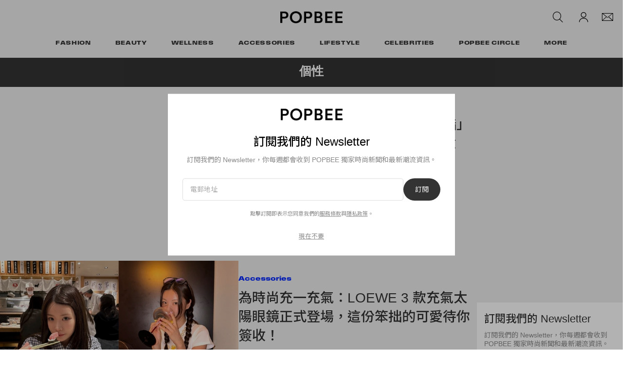

--- FILE ---
content_type: text/html; charset=utf-8
request_url: https://www.google.com/recaptcha/api2/aframe
body_size: 267
content:
<!DOCTYPE HTML><html><head><meta http-equiv="content-type" content="text/html; charset=UTF-8"></head><body><script nonce="2HkKxgimRxfoT8zUHop1Eg">/** Anti-fraud and anti-abuse applications only. See google.com/recaptcha */ try{var clients={'sodar':'https://pagead2.googlesyndication.com/pagead/sodar?'};window.addEventListener("message",function(a){try{if(a.source===window.parent){var b=JSON.parse(a.data);var c=clients[b['id']];if(c){var d=document.createElement('img');d.src=c+b['params']+'&rc='+(localStorage.getItem("rc::a")?sessionStorage.getItem("rc::b"):"");window.document.body.appendChild(d);sessionStorage.setItem("rc::e",parseInt(sessionStorage.getItem("rc::e")||0)+1);localStorage.setItem("rc::h",'1769848117557');}}}catch(b){}});window.parent.postMessage("_grecaptcha_ready", "*");}catch(b){}</script></body></html>

--- FILE ---
content_type: text/plain
request_url: https://automate-prod.storage.googleapis.com/info/zd68l70fwfzgud3glzyd1fyvblff8zkv
body_size: 5001
content:
{"077e16393f5ac4c9f237ecc45b62a7f493971b1a":{"r":["36310"]},"096d2925214e2642f25b2550e9874880428e470c":{"r":["25004"]},"0f4b0a384f53c95559daf0c3d35af784d188ac7f":{"r":["44041"]},"107c52a5136d6f738c8f44e83bd13e5e48a74eba":{"r":["43158"]},"151fd8e5e89b47a70fbf0f7f6e9fec1dd4319bc4":{"r":["42587"]},"15305338f44f6b9fc5faa33fb071e6d60aa7ddcf":{"r":["40214"]},"17e91bfa2224d9404c61838f854a7a10309ca150":{"r":["42685"]},"1832473eaad045f6033f5b094a132e2ccd49fca3":{"r":["38225"]},"184cf3f0ada1c2b6e23b4f6407f7501648686ca3":{"r":["43634"]},"18c6eee2a756e3c25037fed8e0da1e6d37af3a57":{"r":["43616","43615","43176"]},"1910cda77951fd70b28d5ee4561da8969272f05c":{"r":["43345"]},"1e975889f8d6112e911494e5d0691c35c62befcc":{"r":["37998"]},"2057f012c27c2e48350987e6ea953863cf16609f":{"r":["42590"]},"24060a3f71c6faf807d1f59100ff4560a13c3e1c":{"r":["13867","37981"]},"246a2ed0ea22a82623183995191e5890556a9ebc":{"r":["41506"]},"249fc3e89c928fbc928a92d817395644050a1bf0":{"r":["42424"]},"2fb9f8a38a5a0599d112429c93c8ce20031f6ec4":{"r":["38801"]},"2fbc5b1710a56817d8e14796e9d0caccf19c12fa":{"r":["38180"]},"2fec64b2d2adfcaa702213d666d7695d97bb4a9f":{"r":["41292"]},"31c0c446e0ade5072773eaf631e944f7e72b0f02":{"click_domain":"click.linksynergy.com","r":["43250"]},"34968b0ca2b4e13bbe517660253ae83431ee01a5":{"r":["37299"]},"37908cc0ff9b7c7d395d8aaef40d843f2def3242":{"r":["47436"]},"3d8a0bacf5dd3205ab137f5a5a7662671db6ef78":{"r":["42623"]},"3e9a785e6107e242e68655ec80ef2cadf64d6dcd":{"r":["41730"]},"40c0f42076bd34406e2086472ca6cb2835c40f4d":{"r":["36813","37119"]},"435f5f5b60f735c326c2d52368c944e4e4cf9e1c":{"r":["46255"]},"43db6fb1218c3cf8a90c61fc2c22811fa9dbb530":{"r":["43309"]},"452a89590ab9a0750787b981d1cb9c1dc33214cb":{"r":["38643"]},"48c277c54b3affcbbf8e6589687eef89f6e12ba2":{"r":["43771"]},"490acdb186a7934fdfac600e11dc3c84784f729a":{"r":["37501","39491"]},"4d6b2357c7e803f7304a1e9fdcb7f31824639dcb":{"r":["3156"]},"5295da5811917a56c27324341b00bfbb20913e9a":{"click_domain":"click.linksynergy.com","r":["42352"]},"57a578eacb175799fe9926250cbb1cdd2f63cfab":{"r":["39514"]},"5a7419ee123b70e6ff5083467000cb191ea6c65d":{"r":["41001"]},"5d9b97baef3379c612c7ddc1849aa922dfd4191a":{"r":["37731"]},"609465e4589d91a244625e29e6a9c4e0be0f3d72":{"r":["42666"]},"634a1a0c740ab34aac8c0d386d26e4570e191b25":{"r":["43840","42592"]},"685ead61a868275ee801a7c3af6c6abc10bc364f":{"r":["43650"]},"695f85be91ce675f7f8f9c1d65c605069a8e1e90":{"r":["43762"]},"6c9dd98a3a8b426a43b0d134436229573d6ea200":{"r":["43171","35663"]},"6d460b17e6d7e9be46c902c8d30eebc02d2cbebe":{"r":["25003"]},"70238b56d348885408e9124c9e04dc1c70dfbb1a":{"click_domain":"click.linksynergy.com","r":["41970"]},"74951459b06304374fa6a7ce9c64c39e50d2d644":{"r":["42134"]},"74e6b41694829fea2fa6de29352fc65bc71f7fea":{"r":["42841"]},"77d2e65cc0826215b7523af3f33d1552ff07d856":{"r":["40984"]},"7f219e92ca6ee203a76310d0861569448d08e9c6":{"r":["44297"]},"80db378d0558afdf50110952668814c266cf8ce3":{"r":["40584"]},"8188ef299b6cb79f0a7872a49e8fdf446060e5fc":{"r":["43177"]},"8cd636293232bf8aa5a2c0f6361dcf0805708253":{"r":["43354"]},"8dcf66fe5f75103fe16818bfdb62179d447b31e4":{"r":["41446"]},"8f4cb41884f4f9e6d1cfcb4006b8a841d53c7355":{"r":["37499"]},"9375a14bdd7e629581fb3d33d4d7f035d3c0850a":{"r":["41134"]},"93eb1396393c558f4ca91cbf8ffe7d7cdc06b777":{"r":["40776"]},"9729fea763422684b6a0e954093c338f0e7a53a0":{"r":["42840"]},"a045ba16cc0e2c45d0a9d8150cc49c67d2a4e785":{"r":["45632"]},"a2504d95aeddcaec3c1487a31678ce83ea1be170":{"r":["38717","40455"]},"a275502eb71b2c51cb5f3be6fa52207d417f68d2":{"r":["37323"]},"a91a8cbd601b4a51a83c6ef5e203996904415089":{"r":["37194"]},"aa144ac131d0c750fe0e45fee7ac47f54ded1fd1":{"r":["41162","41342","43116"]},"abfa023d5d1466f556595318483aa8be8524af41":{"r":["42680"]},"b0d57f87a3c6c752539ae6f7b97aef8dbd0c6cff":{"r":["44232"]},"b3469b6dc7ab3eb1464547f74defdc25ad42b279":{"r":["36145"]},"b3e221da7992e6aae858de5bdd97c8a4a8b85b55":{"r":["2417"]},"b68121a100d72557bdb5d51be6897d49c463c207":{"r":["36311"]},"bc711278b5c9b769c75b2302d7a62197a150589d":{"r":["53313"]},"c27d444a7f45314a1b01b8e00a26357611a8b185":{"r":["39672","39673"]},"c2ef41eb52929c2d47f2c66f8c0231bf03014477":{"r":["43831"]},"c55858e2bb24977199f9156b0be164c92e245847":{"r":["40090"]},"c6f2c9eabef6945bb2942c595dd91db56073d1a8":{"r":["35300"]},"c7018664dd1a4e62a9e02df5a03dc7621ade7a2a":{"r":["42326"]},"d150bdda9b40eccf2939150e5f2239cad97d6401":{"r":["43409"]},"d29c51287bb0e7f9404424c4b2ca8248c06c50b1":{"r":["41462"]},"d5d612ba2f55a1f983e54f58f5fff94f9986b3de":{"r":["39079"]},"d842acd2e27943270429f2c5ade7918041bbfd07":{"r":["43242"]},"dc6d526f7baf284413d3dd962953370ddc4cbaf8":{"r":["41236"]},"e2638954aec48e3a4459a388daf3073c2300a944":{"r":["39724"]},"e2f890eb9a18b2bf601d5d2730cd6101e90b5764":{"r":["36328"]},"e54b90319827131c75ec44c592f3d6a6df598cd7":{"r":["42793"]},"eb3e379bf5d931e5df5b2fca4b02988be5bb4485":{"r":["53311"]},"ed5ebe0a246234cfeab0dc8f9a0933210e8b1dd8":{"r":["45062"]},"esid":"9ieob0c66Uo","f06e11384c116010f016a0fdde7c0ea25ee7e749":{"r":["41896"]},"f286e1093def3a58332670e36a9c8ddf71d95926":{"r":["40012"]},"f2dee8af94846a1222267763aebd14a2b6983c65":{"r":["40164"]},"f5172a64671fc0af9b5f22e042a7edf05480c1a5":{"r":["44931"]},"fcfc01eb2f8405eaeeed1ccad1f6ca7c8aa04476":{"r":["41223"]},"fe77fa3450d8d811cf7883fc8d95011d545215c9":{"r":["45884"]},"version":"1.1.0"}

--- FILE ---
content_type: text/javascript; charset=utf-8
request_url: https://popbee.com/dist/popbee/7651dbaa758340a36a89.js
body_size: 10431
content:
(self.webpackChunkhypebeast=self.webpackChunkhypebeast||[]).push([[897],{31540:(e,t,i)=>{"use strict";i.d(t,{S1:()=>d,ey:()=>r});i(31781),i(65442);var n=i(71520);const s="OptanonConsent",a="OptanonAlertBoxClosed";function o(){return void 0!==n.Z.get(s)}function r(){return void 0!==n.Z.get(a)}const l=e=>{if(o()){const t=n.Z.get(s);if(t){const i=new URLSearchParams(t),n=i.get("groups"),s=i.get("consentId");if(n){const t=n.split(",").filter((t=>t.includes(e))).shift();if(t){const[,e]=t.split(":");+e&&permutive.consent({opt_in:!0,token:s})}}}}},d=()=>{const e=t=>{const{target:i}=t;"onetrust-accept-btn-handler"===i.id&&(l("C0002"),document.removeEventListener("click",e))};r()||document.addEventListener("click",e),r()&&void 0===n.Z.get("permutive-id")&&l("C0002")}},89153:(e,t,i)=>{"use strict";i.d(t,{rf:()=>p,l5:()=>v,kA:()=>m,SB:()=>w});i(97498),i(64558),i(31781),i(3157);var n=i(60618);function s(e){const t=e.closest(".inner-container"),i=t.clientWidth,n=e.querySelector("iframe"),s=n.clientWidth,a=n.clientHeight,o=t.parentElement,r=i/s,l=r*a;n.style.transformOrigin="left top",n.style.transform="scale(".concat(r,")"),n.style.mozTransform="scale(".concat(r,")"),n.parentElement.style.textAlign="left",n.parentElement.style.margin="0",o.style.height="".concat(l,"px"),o.style.overflow="hidden"}new ResizeObserver((e=>{e.forEach((e=>{let{target:t}=e;const i=t.querySelector("iframe"),n=t.closest(".inner-container");if(n){const e=n.parentElement;e&&(e.style.height="".concat(i?i.getBoundingClientRect().height:t.getBoundingClientRect().height,"px"))}}))}));function a(e){const t=e.parentNode.parentNode.parentNode,i=t.querySelector(".aftercontent-clipper"),s=t.querySelector(".aftercontent-inner"),a=e.querySelector("iframe");let o="static";i.setAttribute("style","position: absolute; top: 0; left: 0; z-index:1500; width: 100%; height: 100%; clip: rect(auto, auto, auto, auto);"),s.setAttribute("style","position: static; top: 0; left: 0; right: 0; bottom: 0; width: 100%; height: 100%; z-index: 1502; transform: translate3d(0, 0, 0); background-color: #000; display: flex; justify-content: center; align-items: center;");new IntersectionObserver((e=>{e.forEach((e=>{o=e.isIntersecting?"fixed":"static",s.style.position=o}))}),{threshold:[0,.25,.5,.75,1],rootMargin:"50% 0% 50%"}).observe(t),window.addEventListener("resize",(()=>{(()=>{const i=window.innerHeight,n=window.innerWidth,s=a.clientWidth;if(t.setAttribute("style","width: ".concat(n,"px; height: ").concat(i,"px; position: relative; overflow:hidden;")),s>n){const t=n/s;e.style.transform="scale(".concat(t,")"),e.style.mozTransform="scale(".concat(t,")")}})(),window.dispatchEvent((0,n.yM)("scroll"))})),window.dispatchEvent((0,n.yM)("scroll")),window.dispatchEvent((0,n.yM)("resize"))}var o=i(31540),r=i(37658);function l(e,t){var i=Object.keys(e);if(Object.getOwnPropertySymbols){var n=Object.getOwnPropertySymbols(e);t&&(n=n.filter((function(t){return Object.getOwnPropertyDescriptor(e,t).enumerable}))),i.push.apply(i,n)}return i}function d(e){for(var t=1;t<arguments.length;t++){var i=null!=arguments[t]?arguments[t]:{};t%2?l(Object(i),!0).forEach((function(t){c(e,t,i[t])})):Object.getOwnPropertyDescriptors?Object.defineProperties(e,Object.getOwnPropertyDescriptors(i)):l(Object(i)).forEach((function(t){Object.defineProperty(e,t,Object.getOwnPropertyDescriptor(i,t))}))}return e}function c(e,t,i){var n;return(t="symbol"==typeof(n=function(e,t){if("object"!=typeof e||!e)return e;var i=e[Symbol.toPrimitive];if(void 0!==i){var n=i.call(e,t||"default");if("object"!=typeof n)return n;throw new TypeError("@@toPrimitive must return a primitive value.")}return("string"===t?String:Number)(e)}(t,"string"))?n:n+"")in e?Object.defineProperty(e,t,{value:i,enumerable:!0,configurable:!0,writable:!0}):e[t]=i,e}const u=n.gD.data("locale")||"en",h="leaderboard-update-height",p="anchor-ad-close";hypebeast.freestar?i(99079):i(45526);const f={dfpID:hypebeast.dfpID,enableSingleRequest:!1,collapseEmptyDivs:!0,setCentering:!0,setRequestNonPersonalizedAds:!0,setTargeting:function(){let e={};return document.referrer&&-1===document.referrer.indexOf(document.location.hostname)&&(e=d(d({},e),{referrer:document.referrer.split("/")[2]})),e=d(d({},e),{user:Math.ceil(100*Math.random()).toString(),consent:(0,o.ey)()?"yes":"no"}),e}(),url:window.location.toString().replace(/\b[A-Z0-9._%+-]+@[A-Z0-9.-]+\.[A-Z]{2,4}\b/gi,""),sizeMapping:{"leaderboard-top":[{browser:[1200,500],ad_sizes:[[1600,400],[970,250],[728,90],[100,100]]},{browser:[990,300],ad_sizes:[[1600,400],[970,250],[728,90],[100,100]]},{browser:[740,100],ad_sizes:[[800,400],[728,90],[100,100]]},{browser:[0,0],ad_sizes:[[800,400],[400,200],[320,100],[320,50],[100,100]]}],"leaderboard-below":[{browser:[1200,500],ad_sizes:[[1600,400],[970,250],[728,90],[100,100]]},{browser:[990,300],ad_sizes:[[1600,400],[970,250],[728,90],[100,100]]},{browser:[740,100],ad_sizes:[[800,400],[728,90],[100,100]]},{browser:[0,0],ad_sizes:[[800,400],[400,200],[300,250],[320,100],[320,50],[100,100]]}],"mobile-mrec":[{browser:[768,300],ad_sizes:[]},{browser:[0,0],ad_sizes:[[300,250],[100,100],[2,2]]}],"in-content":[{browser:[740,100],ad_sizes:[2,2]},{browser:[0,0],ad_sizes:[[300,250],[2,2]]}],"in-content-desktop":[{browser:[740,100],ad_sizes:[1,1]},{browser:[0,0],ad_sizes:[]}],"in-content-mobile":[{browser:[740,100],ad_sizes:[]},{browser:[0,0],ad_sizes:[[1,1],[2,2],[300,250]]}],"footer-anchor":[{browser:[740,100],ad_sizes:[[1,1],[728,90]]},{browser:[0,0],ad_sizes:[[1,1],[320,100],[320,50]]}],shadow:[{browser:[1200,520],ad_sizes:[[1,1],[844,513],[640,480]]},{browser:[610,610],ad_sizes:[[1,1],[2,2],[600,600]]},{browser:[0,0],ad_sizes:[[1,1],[2,2],[300,250],[320,480]]}],aftercontent:[{browser:[740,100],ad_sizes:[1,1]},{browser:[0,0],ad_sizes:[[1,1],[300,250],[300,600],[414,628]]}],"poll-feed":[{browser:[768,300],ad_sizes:[]},{browser:[0,0],ad_sizes:[1,1]}]},beforeEachAdLoaded:e=>{e.hasClass("leaderboard")&&(e.css("height","1px"),e.css("overflow","hidden"))},afterEachAdLoaded:e=>{if(e.hasClass("display-block")&&e.hasClass("anchor")&&(function(e){const t="appear-ad";if(e.classList.contains(t))return!1;e.classList.add(t);const i=document.createElement("div");i.classList.add("close-btn"),i.innerHTML='<svg enable-background="new 0 0 413.348 413.348" height="512" viewBox="0 0 413.348 413.348" width="512" xmlns="http://www.w3.org/2000/svg"><path d="m413.348 24.354-24.354-24.354-182.32 182.32-182.32-182.32-24.354 24.354 182.32 182.32-182.32 182.32 24.354 24.354 182.32-182.32 182.32 182.32 24.354-24.354-182.32-182.32z"/></svg>';const n=e.parentNode;n.appendChild(i),n.addEventListener("transitionend",(()=>{n.parentElement.removeChild(n)})),i.addEventListener("click",(e=>{e.preventDefault(),n.classList.add("closed"),document.dispatchEvent(new Event(p))}))}(e.get(0)),e.addClass("sticky-anchor-ad"),!e.hasClass("interval"))){let t;e.addClass("interval");const i=()=>{t&&clearInterval(t)},n=()=>{i(),t=setInterval((()=>{e.dfp(f)}),3e4)};n(),document.addEventListener("visibilitychange",(()=>{document.hidden?i():n()})),document.addEventListener(p,i)}window.matchMedia("(max-width: 768px)").matches&&e.hasClass("display-block")&&e.hasClass("aftercontent")&&!e.hasClass("auto-interscroller")&&(300===e.find("iframe").width()&&250===e.find("iframe").height()||300===e.find("iframe").width()&&600===e.find("iframe").height()||414===e.find("iframe").width()&&628===e.find("iframe").height())&&(a(e.get(0)),e.addClass("auto-interscroller")),e.hasClass("display-block")&&e.closest(".inner-container").length&&!e.hasClass("auto-scale")&&(1600===e.find("iframe").width()&&400===e.find("iframe").height()||800===e.find("iframe").width()&&400===e.find("iframe").height()||400===e.find("iframe").width()&&200===e.find("iframe").height())&&setTimeout((()=>{var t;(t=e.get(0)).closest(".inner-container")&&(s(t),window.addEventListener("resize",(()=>{s(t)})),window.dispatchEvent((0,n.yM)("resize"))),e.addClass("auto-scale"),e.removeAttr("style"),e.css("textAlign","left")}),300),e.hasClass("display-block")&&(e.hasClass("shadowbox")||e.hasClass("background"))&&!e.hasClass("loaded")&&(r("#newsletter-popup").remove(),r("#newsletter-popup-fixed").remove(),n.gD.addClass("has-interstitial"),e.addClass("loaded"),e.hasClass("shadowbox")&&function(e){const t=e.parentNode.parentNode,i=e.parentNode,n=document.createElement("div");n.classList.add("close-btn"),n.innerHTML='<svg height="512" viewBox="0 0 413.348 413.348" width="512" xmlns="http://www.w3.org/2000/svg"><path d="m413.348 24.354-24.354-24.354-182.32 182.32-182.32-182.32-24.354 24.354 182.32 182.32-182.32 182.32 24.354 24.354 182.32-182.32 182.32 182.32 24.354-24.354-182.32-182.32z"/></svg>',i.appendChild(n),t.classList.add("loaded"),t.addEventListener("click",(()=>{t.parentNode.removeChild(t)}))}(e.get(0))),e.hasClass("leaderboard")&&!(1600===e.find("iframe").width()&&400===e.find("iframe").height()||800===e.find("iframe").width()&&400===e.find("iframe").height()||400===e.find("iframe").width()&&200===e.find("iframe").height())&&e.removeAttr("style"),e.hasClass("leaderboard")&&e.hasClass("display-none")&&e.parents(".feed-break-container").length&&e.parents(".feed-break-container").css("display","none"),e.hasClass("leaderboard")&&e.hasClass("display-block")&&e.closest(".top-unit")&&!e.hasClass("update-height")&&(e.addClass("update-height"),document.dispatchEvent(new Event(h))),e.hasClass("leaderboard")&&e.hasClass("display-block")&&e.closest(".top-unit")&&!e.hasClass("update-height")&&(e.addClass("update-height"),document.dispatchEvent(new Event(h))),e.hasClass("ad-shopping-break")&&e.hasClass("display-block")&&(e.next().css("display","none"),"pbzh"===u&&e.closest(".shopping-break").addClass("display-widget"))}},g=e=>{let t;const i=()=>{t&&clearInterval(t)},n=new IntersectionObserver((n=>{let[s]=n;const{isIntersecting:a,target:o}=s;a&&o.offsetParent&&o.classList.contains("refresh-visible-ad")?(i(),t=setInterval((()=>{r(e).removeClass("auto-sticky-ad update-height auto-scale"),r(e).dfp(f)}),3e4)):i()}));document.addEventListener("visibilitychange",(()=>{document.hidden?(i(),n.unobserve(e)):n.observe(e)})),e.classList.contains("refresh-visible-ad")||n.observe(e),e.classList.add("refresh-visible-ad")},b=new IntersectionObserver(((e,t)=>{e.forEach((e=>{if(e.isIntersecting){const i=e.target;r(i).not(".no-init").is(":visible")&&(r(i).dfp(f),t.unobserve(i),"pbzh"===u&&g(i))}}))}),{rootMargin:"50% 0%"});function m(e){let t=arguments.length>1&&void 0!==arguments[1]&&arguments[1];const i=r.extend({},f,{afterAllAdsLoaded:!1!==t?t:{}});e.find(".adunit:visible").not(".display-block, .lazy-load, .no-init").dfp(i);const n=e.find(".adunit:visible.lazy-load").not(".display-block");return n.length&&r.each(n,((e,t)=>{b.observe(t)})),!1}function v(e){1!==!e.height()&&e.dfp(f)}function w(e){const t=r(".refresh-ad .adunit:visible");t.length&&e&&t.dfp(f)}r(window).on("orientationchange",(()=>{if(r(window).outerWidth()<740)return;const e=r(".adunit.leaderboard:visible");e.length&&v(e)}))},45526:(e,t,i)=>{var n,s,a;i(14674),i(97498),i(64558),function(o,r){"use strict";s=[i(37658)],(a="function"==typeof(n=function(e){var t=this||{},i="",n=0,s=0,a=0,l=".adunit",d=!1,c=!1,u="googleAdUnit",h=function(s,o,r){var l;n=0,a=0,i=s,l=e(o),t.shouldCheckForAdBlockers=function(){return!!r&&"function"==typeof r.afterAdBlocked},y(r,l).then((function(){r=p(r),t.dfpOptions=r,e((function(){f(r,l),g(r,l)}))}))},p=function(t){var i={setTargeting:{},setCategoryExclusion:"",setLocation:"",enableSingleRequest:!0,collapseEmptyDivs:"original",refreshExisting:!0,disablePublisherConsole:!1,disableInitialLoad:!1,setCentering:!1,setRequestNonPersonalizedAds:0,noFetch:!1,namespace:r,sizeMapping:{}};if(void 0===t.setUrlTargeting||t.setUrlTargeting){var n=b(t.url);e.extend(!0,i.setTargeting,{UrlHost:n.Host,UrlPath:n.Path,UrlQuery:n.Query})}return e.extend(!0,i,t),i.googletag&&o.googletag.cmd.push((function(){e.extend(!0,o.googletag,i.googletag)})),i},f=function(s,r){var l=o.googletag;r.each((function(){var t=e(this);n++;var a=v(t,s),o=m(t,a),r=w(t);t.data("existingContent",t.html()),t.html("").addClass("display-none"),l.cmd.push((function(){var n,d,c=t.data(u);c?n=c:(d=""===i?a:"/"+i+"/"+a,t.data("outofpage")?n=l.defineOutOfPageSlot(d,o):(n=l.defineSlot(d,r,o),t.data("companion")&&(n=n.addService(l.companionAds()))),n=n.addService(l.pubads()));var h=t.data("targeting");h&&e.each(h,(function(e,t){n.setTargeting(e,t)}));var p=t.data("exclusions");if(p){var f,g=p.split(",");e.each(g,(function(t,i){(f=e.trim(i)).length>0&&n.setCategoryExclusion(f)}))}var b=t.data("size-mapping");if(b&&s.sizeMapping[b]){var m=l.sizeMapping();e.each(s.sizeMapping[b],(function(e,t){m.addSize(t.browser,t.ad_sizes)})),n.defineSizeMapping(m.build())}t.data(u,n),"function"==typeof s.beforeEachAdLoaded&&s.beforeEachAdLoaded.call(this,t)}))})),l.cmd.push((function(){var i=l.pubads();s.enableSingleRequest&&i.enableSingleRequest(),e.each(s.setTargeting,(function(e,t){i.setTargeting(e,t)}));var o=s.setLocation;if("object"==typeof o&&("number"==typeof o.latitude&&"number"==typeof o.longitude&&"number"==typeof o.precision?i.setLocation(o.latitude,o.longitude,o.precision):"number"==typeof o.latitude&&"number"==typeof o.longitude&&i.setLocation(o.latitude,o.longitude)),s.setCategoryExclusion.length>0){var d,c=s.setCategoryExclusion.split(",");e.each(c,(function(t,n){(d=e.trim(n)).length>0&&i.setCategoryExclusion(d)}))}s.collapseEmptyDivs&&i.collapseEmptyDivs(),s.disablePublisherConsole&&i.disablePublisherConsole(),s.companionAds&&(l.companionAds().setRefreshUnfilledSlots(!0),s.disableInitialLoad||i.enableVideoAds()),s.disableInitialLoad&&i.disableInitialLoad(),s.noFetch&&i.noFetch(),s.setCentering&&i.setCentering(!0),i.setPrivacySettings({nonPersonalizedAds:s.setRequestNonPersonalizedAds}),i.addEventListener("slotRenderEnded",(function(t){a++;var i=e("#"+t.slot.getSlotId().getDomId()),o=t.isEmpty?"none":"block",l=i.data("existingContent");"none"===o&&e.trim(l).length>0&&"original"===s.collapseEmptyDivs&&(i.show().html(l),o="block display-original"),i.removeClass("display-none").addClass("display-"+o),"function"==typeof s.afterEachAdLoaded&&s.afterEachAdLoaded.call(this,i,t),"function"==typeof s.afterAllAdsLoaded&&a===n&&s.afterAllAdsLoaded.call(this,r)})),t.shouldCheckForAdBlockers()&&!l._adBlocked_&&setTimeout((function(){var n=i.getSlots?i.getSlots():[];n.length>0&&e.get(n[0].getContentUrl()).always((function(i){200!==i.status&&e.each(n,(function(){var i=e("#"+this.getSlotId().getDomId());s.afterAdBlocked.call(t,i,this)}))}))}),0),l.enableServices()}))},g=function(i,n){var s=o.googletag;if(t.shouldCheckForAdBlockers()&&!s._adBlocked_){var a="//securepubads.g.doubleclick.net/tag/js/gpt.js";e.getScript(a).always((function(s){s&&"error"===s.statusText&&e.each(n,(function(){i.afterAdBlocked.call(t,e(this))}))}))}n.each((function(){var n=e(this),a=n.data(u);s._adBlocked_&&t.shouldCheckForAdBlockers()&&i.afterAdBlocked.call(t,n),i.refreshExisting&&a&&n.hasClass("display-block")?s.cmd.push((function(){s.pubads().refresh([a])})):s.cmd.push((function(){s.display(n.attr("id"))}))}))},b=function(e){var t=(e||o.location.toString()).match(/^(([^:/?#]+):)?(\/\/([^/?#]*))?([^?#]*)(\?([^#]*))?(#(.*))?/);return{Host:t[4]||"",Path:(t[5]||"").replace(/(.)\/$/,"$1"),Query:(t[7]||"").replace(/\=/gi,":").split("&")}},m=function(e,t){return s++,e.attr("id")||e.attr("id",t.replace(/[^A-z0-9]/g,"_")+"-auto-gen-id-"+s).attr("id")},v=function(e,t){var i=e.data("adunit")||t.namespace||e.attr("id")||"";return"function"==typeof t.alterAdUnitName&&(i=t.alterAdUnitName.call(this,i,e)),i},w=function(t){var i=[],n=t.data("dimensions");if(n){var s=n.split(",");e.each(s,(function(e,t){var n=t.split("x");i.push([parseInt(n[0],10),parseInt(n[1],10)])}))}else i.push([t.width(),t.height()]);return i},y=function(i,n){function s(){t.shouldCheckForAdBlockers()&&e.each(n,(function(){i.afterAdBlocked.call(t,e(this))}))}if(c=c||e('script[src*="securepubads.g.doubleclick.net/tag/js/gpt.js"]').length)return d&&s(),e.Deferred().resolve();var a=e.Deferred();o.googletag=o.googletag||{},o.googletag.cmd=o.googletag.cmd||[];var r=document.createElement("script");r.async=!0,r.type="text/javascript",r.onerror=function(){E(),a.resolve(),d=!0,s()},r.onload=function(){googletag._loadStarted_||(googletag._adBlocked_=!0,s()),a.resolve()};var l="https:"===document.location.protocol;r.src=(l?"https:":"http:")+"//securepubads.g.doubleclick.net/tag/js/gpt.js";var u=document.getElementsByTagName("script")[0];return u.parentNode.insertBefore(r,u),"none"===r.style.display&&E(),a},E=function(){var i=o.googletag,n=i.cmd,s=function(e,t,n,s){return i.ads.push(n),i.ads[n]={renderEnded:function(){},addService:function(){return this}},i.ads[n]};i={cmd:{push:function(e){e.call(t)}},ads:[],pubads:function(){return this},noFetch:function(){return this},disableInitialLoad:function(){return this},disablePublisherConsole:function(){return this},enableSingleRequest:function(){return this},setTargeting:function(){return this},collapseEmptyDivs:function(){return this},enableServices:function(){return this},defineSlot:function(e,t,i){return s(e,t,i,!1)},defineOutOfPageSlot:function(e,t){return s(e,[],t,!0)},display:function(e){return i.ads[e].renderEnded.call(t),this}},e.each(n,(function(e,t){i.cmd.push(t)}))};e.dfp=e.fn.dfp=function(e,t){t=t||{},e===r&&(e=i),"object"==typeof e&&(e=(t=e).dfpID||i);var n=this;return"function"==typeof this&&(n=l),h(e,n,t),this}})?n.apply(t,s):n)===r||(e.exports=a)}(window)},99079:(e,t,i)=>{var n,s,a;i(14674),i(97498),i(64558),function(o,r){"use strict";s=[i(37658)],(a="function"==typeof(n=function(e){var t=this||{},i="",n=0,s=0,a=0,l=".adunit",d=!1,c=!1,u="googleAdUnit",h=function(s,o,r){var l;n=0,a=0,i=s,l=e(o),t.shouldCheckForAdBlockers=function(){return!!r&&"function"==typeof r.afterAdBlocked},y(r,l).then((function(){r=p(r),t.dfpOptions=r,e((function(){f(r,l),g(r,l)}))}))},p=function(t){var i={setTargeting:{},setCategoryExclusion:"",setLocation:"",enableSingleRequest:!0,collapseEmptyDivs:"original",refreshExisting:!0,disablePublisherConsole:!1,disableInitialLoad:!1,setCentering:!1,setRequestNonPersonalizedAds:0,noFetch:!1,namespace:r,sizeMapping:{}};if(void 0===t.setUrlTargeting||t.setUrlTargeting){var n=b(t.url);e.extend(!0,i.setTargeting,{UrlHost:n.Host,UrlPath:n.Path,UrlQuery:n.Query})}return e.extend(!0,i,t),i.googletag&&freestar.queue.push((function(){e.extend(!0,o.googletag,i.googletag)})),i},f=function(i,s){var r=o.googletag;s.each((function(){var t=e(this);n++;var s=v(t,i);m(t,s),w(t),t.data("existingContent",t.html()),t.html("").addClass("display-none"),freestar.queue.push((function(){var e,n=t.data(u);n&&(e=n),t.data(u,e),"function"==typeof i.beforeEachAdLoaded&&i.beforeEachAdLoaded.call(this,t)}))})),freestar.queue.push((function(){var o=r.pubads();i.enableSingleRequest&&o.enableSingleRequest(),e.each(i.setTargeting,(function(e,t){o.setTargeting(e,t)}));var l=i.setLocation;if("object"==typeof l&&("number"==typeof l.latitude&&"number"==typeof l.longitude&&"number"==typeof l.precision?o.setLocation(l.latitude,l.longitude,l.precision):"number"==typeof l.latitude&&"number"==typeof l.longitude&&o.setLocation(l.latitude,l.longitude)),i.setCategoryExclusion.length>0){var d,c=i.setCategoryExclusion.split(",");e.each(c,(function(t,i){(d=e.trim(i)).length>0&&o.setCategoryExclusion(d)}))}i.collapseEmptyDivs&&o.collapseEmptyDivs(),i.disablePublisherConsole&&o.disablePublisherConsole(),i.companionAds&&(r.companionAds().setRefreshUnfilledSlots(!0),i.disableInitialLoad||o.enableVideoAds()),i.disableInitialLoad&&o.disableInitialLoad(),i.noFetch&&o.noFetch(),i.setCentering&&o.setCentering(!0),o.setPrivacySettings({nonPersonalizedAds:i.setRequestNonPersonalizedAds}),o.addEventListener("slotRenderEnded",(function(t){a++;var o=e("#"+t.slot.getSlotId().getDomId()),r=t.isEmpty?"none":"block",l=o.data("existingContent");"none"===r&&e.trim(l).length>0&&"original"===i.collapseEmptyDivs&&(o.show().html(l),r="block display-original"),o.removeClass("display-none").addClass("display-"+r),"function"==typeof i.afterEachAdLoaded&&i.afterEachAdLoaded.call(this,o,t),"function"==typeof i.afterAllAdsLoaded&&a===n&&i.afterAllAdsLoaded.call(this,s)})),t.shouldCheckForAdBlockers()&&!r._adBlocked_&&setTimeout((function(){var n=o.getSlots?o.getSlots():[];n.length>0&&e.get(n[0].getContentUrl()).always((function(s){200!==s.status&&e.each(n,(function(){var n=e("#"+this.getSlotId().getDomId());i.afterAdBlocked.call(t,n,this)}))}))}),0),r.enableServices()}))},g=function(i,n){var s=o.googletag;if(t.shouldCheckForAdBlockers()&&!s._adBlocked_){var a="//securepubads.g.doubleclick.net/tag/js/gpt.js";e.getScript(a).always((function(s){s&&"error"===s.statusText&&e.each(n,(function(){i.afterAdBlocked.call(t,e(this))}))}))}n.each((function(){var n=e(this);n.data(u),s._adBlocked_&&t.shouldCheckForAdBlockers()&&i.afterAdBlocked.call(t,n);const a=n.data("targeting"),o={};a&&e.each(a,(function(e,t){o[e]=t})),freestar.queue.push((function(){freestar.newAdSlots([{placementName:n.data("adunit"),slotId:n.attr("id"),targeting:o}])}))}))},b=function(e){var t=(e||o.location.toString()).match(/^(([^:/?#]+):)?(\/\/([^/?#]*))?([^?#]*)(\?([^#]*))?(#(.*))?/);return{Host:t[4]||"",Path:(t[5]||"").replace(/(.)\/$/,"$1"),Query:(t[7]||"").replace(/\=/gi,":").split("&")}},m=function(e,t){return s++,e.attr("id")||e.attr("id",t.replace(/[^A-z0-9]/g,"_")+"-auto-gen-id-"+s).attr("id")},v=function(e,t){var i=e.data("adunit")||t.namespace||e.attr("id")||"";return"function"==typeof t.alterAdUnitName&&(i=t.alterAdUnitName.call(this,i,e)),i},w=function(t){var i=[],n=t.data("dimensions");if(n){var s=n.split(",");e.each(s,(function(e,t){var n=t.split("x");i.push([parseInt(n[0],10),parseInt(n[1],10)])}))}else i.push([t.width(),t.height()]);return i},y=function(i,n){function s(){t.shouldCheckForAdBlockers()&&e.each(n,(function(){i.afterAdBlocked.call(t,e(this))}))}if(c=c||e('script[src*="a.pub.network"]').length)return d&&s(),e.Deferred().resolve();var a=e.Deferred(),o=o||{};o.queue=o.queue||[],o.config=o.config||{},o.config.enabled_slots=[],o.debug=!0,o.initCallback=function(){0===o.config.enabled_slots.length?o.initCallbackCalled=!1:o.newAdSlots(o.config.enabled_slots)};var r=document.createElement("script");return r.async=!0,r.type="text/javascript",r.onerror=function(){E(),a.resolve(),d=!0,s()},r.onload=function(){googletag._loadStarted_||(googletag._adBlocked_=!0,s()),a.resolve()},"none"===r.style.display&&E(),a},E=function(){var i=freestar.queue,n=function(e,t,i,n){return googletag.ads.push(i),googletag.ads[i]={renderEnded:function(){},addService:function(){return this}},googletag.ads[i]};freestar={queue:{push:function(e){e.call(t)}},ads:[],pubads:function(){return this},noFetch:function(){return this},disableInitialLoad:function(){return this},disablePublisherConsole:function(){return this},enableSingleRequest:function(){return this},setTargeting:function(){return this},collapseEmptyDivs:function(){return this},enableServices:function(){return this},defineSlot:function(e,t,i){return n(e,t,i,!1)},defineOutOfPageSlot:function(e,t){return n(e,[],t,!0)},display:function(e){return googletag.ads[e].renderEnded.call(t),this}},e.each(i,(function(e,t){freestar.queue.push(t)}))};e.dfp=e.fn.dfp=function(e,t){t=t||{},e===r&&(e=i),"object"==typeof e&&(e=(t=e).dfpID||i);var n=this;return"function"==typeof this&&(n=l),h(e,n,t),this}})?n.apply(t,s):n)===r||(e.exports=a)}(window)},71520:(e,t,i)=>{"use strict";i.d(t,{Z:()=>n});const n=i(31955).Z.withAttributes({secure:!0,sameSite:"strict"})},676:(e,t,i)=>{"use strict";i.d(t,{ST:()=>l,Xe:()=>r,Ym:()=>o,bA:()=>a});const n=function(){let e=arguments.length>0&&void 0!==arguments[0]?arguments[0]:{};try{return JSON.stringify(e)}catch(e){return""}},s=function(e){let t=arguments.length>1&&void 0!==arguments[1]?arguments[1]:{};window.webkit&&window.webkit.messageHandlers[e]&&window.webkit.messageHandlers[e].postMessage&&window.webkit.messageHandlers[e].postMessage(t)},a=function(){let e=arguments.length>0&&void 0!==arguments[0]?arguments[0]:{};window.ReactNativeWebView&&window.ReactNativeWebView.postMessage&&window.ReactNativeWebView.postMessage(n(e))},o=(e,t)=>{const i={survey_result_id:e,survey_expiry_date:t};s("surveyCompleteCallback",i),function(){let e=arguments.length>0&&void 0!==arguments[0]?arguments[0]:{};window.surveyCompleteCallback&&window.surveyCompleteCallback.execute&&window.surveyCompleteCallback.execute(n(e))}(i),a(i)},r=()=>{s("redeemActionCallback"),window.redeemActionCallback&&window.redeemActionCallback.execute&&window.redeemActionCallback.execute(),a()},l=()=>{s("redeemCompleteCallback"),window.redeemCompleteCallback&&window.redeemCompleteCallback.execute&&window.redeemCompleteCallback.execute(),a()}},60618:(e,t,i)=>{"use strict";i.d(t,{gD:()=>r,vO:()=>o,ep:()=>h,d1:()=>l,O9:()=>c,yM:()=>p,jE:()=>u,SB:()=>d});i(31781),i(50707),i(65442);const n=new(i(61381).TinyEmitter),s={$on:function(){return n.on(...arguments)},$once:function(){return n.once(...arguments)},$off:function(){return n.off(...arguments)},$emit:function(){return n.emit(...arguments)}};var a=i(37658);const o=a(window),r=a("body"),{body:l}=document,d={locale:r.data("locale")||"en"};function c(e,t,i,n){if(i in e&&i in t)return n||!1?e[i]-t[i]:e[i]>t[i]?1:e[i]<t[i]?-1:0;throw Error("Attribute is/are not found in objects.",e,t)}function u(){return"ontouchstart"in window||window.DocumentTouch&&document instanceof window.DocumentTouch}const h=s;function p(e){let t;return"function"==typeof Event?t=new Event(e):(t=document.createEvent("Event"),t.initEvent(e,!0,!0)),t}},72897:(e,t,i)=>{"use strict";i(31781);var n=i(78592),s=i(15560),a=i(89153),o=i(37658);class r extends HTMLElement{constructor(){super(...arguments),Object.defineProperty(this,"swiperEl",{enumerable:!0,configurable:!0,writable:!0,value:void 0}),Object.defineProperty(this,"swiper",{enumerable:!0,configurable:!0,writable:!0,value:void 0}),Object.defineProperty(this,"timer",{enumerable:!0,configurable:!0,writable:!0,value:null}),Object.defineProperty(this,"adSlide",{enumerable:!0,configurable:!0,writable:!0,value:null})}connectedCallback(){this.swiperEl=this.querySelector(".swiper-container"),this.adSlide=this.querySelector(".ad-slide");const e=!!this.swiperEl.dataset.slidesFixedWidth;this.swiper=new n.Z(this.swiperEl,{spaceBetween:15,slidesOffsetBefore:15,slidesOffsetAfter:15,slidesPerView:e?"auto":1.4,modules:[s.Gk],mousewheel:{forceToAxis:!0},breakpoints:{767:{slidesPerView:e?"auto":1.6,spaceBetween:25,slidesOffsetBefore:25,slidesOffsetAfter:25},1200:{slidesPerView:e?"auto":2.2,spaceBetween:25,slidesOffsetBefore:25,slidesOffsetAfter:25},1600:{slidesPerView:e?"auto":2.5,spaceBetween:25,slidesOffsetBefore:25,slidesOffsetAfter:25}}}),this.swiperEl.addEventListener("mouseover",this.autoSlide.bind(this)),this.swiperEl.addEventListener("mouseout",this.clearInterval.bind(this)),this.swiper.on("scroll",this.clearInterval.bind(this)),this.watchAdSlider()}clearInterval(){this.timer&&(clearInterval(this.timer),this.timer=null)}autoSlide(){this.timer=setInterval((()=>{this.swiper.slideNext(300)}),1e3),this.swiper.isEnd&&(this.clearInterval(),this.swiperEl.removeEventListener("mouseover",this.autoSlide.bind(this)))}watchAdSlider(){if(!this.adSlide)return;const e=this.adSlide.querySelector(".adunit");e&&((0,a.l5)(o(e)),setTimeout((()=>{e.classList.contains("display-block")||(this.adSlide.remove(),this.swiper.update())}),1e3))}}class l extends HTMLElement{constructor(){super(...arguments),Object.defineProperty(this,"swiperEl",{enumerable:!0,configurable:!0,writable:!0,value:void 0}),Object.defineProperty(this,"swiper",{enumerable:!0,configurable:!0,writable:!0,value:void 0}),Object.defineProperty(this,"timer",{enumerable:!0,configurable:!0,writable:!0,value:null}),Object.defineProperty(this,"navigationEl",{enumerable:!0,configurable:!0,writable:!0,value:null})}connectedCallback(){this.swiperEl=this.querySelector(".swiper-container"),this.navigationEl=this.querySelector(".carousel-navigation");const e=!!this.swiperEl.dataset.slidesFixedWidth,t=this.swiperEl.dataset.swiperOptions?JSON.parse(this.swiperEl.dataset.swiperOptions):{},i={spaceBetween:15,slidesOffsetBefore:15,slidesOffsetAfter:15,slidesPerView:e?"auto":1.4,modules:[s.Gk],mousewheel:{forceToAxis:!0},navigation:!!this.navigationEl&&{nextEl:this.navigationEl.querySelector(".next-btn"),prevEl:this.navigationEl.querySelector(".prev-btn")}},a=this.mergeDeep(i,t);this.swiper=new n.Z(this.swiperEl,a)}mergeDeep(e,t){const i=Object.assign({},e);return this.isObject(e)&&this.isObject(t)&&Object.keys(t).forEach((n=>{this.isObject(t[n])?n in e?i[n]=this.mergeDeep(e[n],t[n]):Object.assign(i,{[n]:t[n]}):Object.assign(i,{[n]:t[n]})})),i}isObject(e){return e&&"object"==typeof e&&!Array.isArray(e)}clearInterval(){this.timer&&(clearInterval(this.timer),this.timer=null)}autoSlide(){this.timer=setInterval((()=>{this.swiper.slideNext(300)}),1e3),this.swiper.isEnd&&(this.clearInterval(),this.swiperEl.removeEventListener("mouseover",this.autoSlide.bind(this)))}}var d=i(65764);class c extends HTMLElement{constructor(){super(),this.map=null,this.markers=[],this.markerData=[]}async connectedCallback(){const e=this.getAttribute("api-key"),t=parseInt(this.getAttribute("zoom")||"14",10),i=parseFloat(this.getAttribute("center-lat")||"0"),n=parseFloat(this.getAttribute("center-lng")||"0"),s=this.getAttribute("markers");e&&(this.markerData=s?JSON.parse(s):[],await c.loadGoogleMaps(e),await this.initMap(i,n,t))}static async loadGoogleMaps(e){var t;if(window.google&&google.maps)return;const i=(t=window)._googleMapsCallbacks||(t._googleMapsCallbacks=[]);return new Promise((t=>{if(i.push(t),i.length>1)return;const n=document.createElement("script");n.src="https://maps.googleapis.com/maps/api/js?key=".concat(e,"&libraries=marker&loading=async&callback=_initGoogleMaps"),n.async=!0,n.defer=!0,document.head.appendChild(n),window._initGoogleMaps=()=>{i.forEach((e=>e())),delete window._googleMapsCallbacks,delete window._initGoogleMaps}}))}async initMap(e,t,i){if(this.map)return;const n=document.createElement("div");n.style.width="100%",n.style.height="270px",this.appendChild(n);const{lat:s,lng:a}=this.markerData.length?this.averageMarkers():{lat:e,lng:t};this.map=new google.maps.Map(n,{center:{lat:s,lng:a},zoom:i,disableDefaultUI:!0,mapId:"f3518e688b995de8ea289769"});const{AdvancedMarkerElement:o,PinElement:r}=await google.maps.importLibrary("marker");this.markers=this.markerData.map((e=>{const t=new r({background:"#E94430",borderColor:"#E94430",glyphColor:"white",glyph:e.title||"",scale:1});return new o({position:{lat:Number(e.lat),lng:Number(e.lng)},map:this.map,content:t.element,title:e.title||""})})),new d.XL({markers:this.markers,map:this.map})}averageMarkers(){const e=this.markerData.reduce(((e,t)=>(e.lat+=Number(t.lat),e.lng+=Number(t.lng),e)),{lat:0,lng:0});return{lat:e.lat/this.markerData.length,lng:e.lng/this.markerData.length}}}var u=i(5021);class h extends HTMLElement{constructor(){super(),Object.defineProperty(this,"swiperEl",{enumerable:!0,configurable:!0,writable:!0,value:void 0}),Object.defineProperty(this,"slides",{enumerable:!0,configurable:!0,writable:!0,value:void 0}),Object.defineProperty(this,"layout",{enumerable:!0,configurable:!0,writable:!0,value:"single"}),Object.defineProperty(this,"navigation",{enumerable:!0,configurable:!0,writable:!0,value:!0}),Object.defineProperty(this,"pagination",{enumerable:!0,configurable:!0,writable:!0,value:!0}),Object.defineProperty(this,"spaceBetween",{enumerable:!0,configurable:!0,writable:!0,value:10}),Object.defineProperty(this,"loop",{enumerable:!0,configurable:!0,writable:!0,value:!0}),(0,u.z2)()}connectedCallback(){var e,t,i,n,s,a,o,r,l,d;this.swiperEl=this.querySelector("swiper-container"),this.slides=[...this.querySelectorAll("swiper-slide")],this.layout=null!==(t=null===(e=this.dataset)||void 0===e?void 0:e.layout)&&void 0!==t?t:"single",this.navigation="true"===(null!==(n=null===(i=this.dataset)||void 0===i?void 0:i.navigation)&&void 0!==n?n:"true"),this.pagination="true"===(null!==(a=null===(s=this.dataset)||void 0===s?void 0:s.pagination)&&void 0!==a?a:"true"),this.loop="true"===(null!==(r=null===(o=this.dataset)||void 0===o?void 0:o.loop)&&void 0!==r?r:"true"),this.spaceBetween=(null===(l=this.dataset)||void 0===l?void 0:l.spaceBetween)?+(null===(d=this.dataset)||void 0===d?void 0:d.spaceBetween):15;const c=this.navigation?{navigation:!0}:{},u=this.pagination?{pagination:{clickable:!0}}:{},h=Object.assign(Object.assign(Object.assign({preventClick:!1},u),c),{loop:!(1===this.slides.length)&&this.loop,slidesPerView:this.isLayoutSingle()?1:1.3,spaceBetween:this.isLayoutSingle()?0:15,slidesOffsetBefore:this.isLayoutSingle()?0:15,slidesOffsetAfter:this.isLayoutSingle()?0:15,centerInsufficientSlides:!0,mousewheel:{forceToAxis:!0},breakpoints:{768:{slidesOffsetBefore:0,slidesOffsetAfter:0,slidesPerView:this.isLayoutSingle()?1:"auto",spaceBetween:this.isLayoutSingle()?0:this.spaceBetween}}});Object.assign(this.swiperEl,h),this.swiperEl.initialize()}isLayoutSingle(){return 1===this.slides.length||"single"===this.layout}slideTo(e){this.swiperEl.swiper.slideTo(e)}}class p extends HTMLElement{constructor(){super(),Object.defineProperty(this,"gallery",{enumerable:!0,configurable:!0,writable:!0,value:void 0}),Object.defineProperty(this,"buttons",{enumerable:!0,configurable:!0,writable:!0,value:void 0}),this.gallery=this.closest("block-gallery"),this.buttons=[...this.querySelectorAll("button")]}connectedCallback(){this.gallery&&0!==this.buttons.length&&this.buttons.forEach((e=>{const t=e.dataset.index;e.addEventListener("click",this.gallery.slideTo.bind(this.gallery,+t))}))}}class f extends HTMLElement{constructor(){super(),Object.defineProperty(this,"enabled",{enumerable:!0,configurable:!0,writable:!0,value:!1}),Object.defineProperty(this,"lightbox",{enumerable:!0,configurable:!0,writable:!0,value:void 0}),this.lightbox=document.querySelector("light-box")}connectedCallback(){this.enabled=!!this.getAttribute("enabled"),this.lightbox&&this.enabled&&this.addEventListener("click",this.open.bind(this))}open(){this.lightbox.addContent(this.innerHTML),this.lightbox.open()}}class g extends HTMLElement{constructor(){super(),Object.defineProperty(this,"content",{enumerable:!0,configurable:!0,writable:!0,value:void 0}),Object.defineProperty(this,"body",{enumerable:!0,configurable:!0,writable:!0,value:void 0}),this.body=document.body,this.content=document.createElement("div"),this.content.classList.add("lightbox-content"),this.append(this.content),this.addEventListener("click",this.close.bind(this)),this.content.addEventListener("click",(e=>{e.stopPropagation()}))}open(){this.body.style.overflow="hidden",this.classList.toggle("open-lightbox",!0)}close(){this.body.style.overflow="",this.classList.toggle("open-lightbox",!1)}addContent(e){this.content.innerHTML=e}clearContent(){this.content.innerHTML=""}}class b extends HTMLElement{constructor(){super(),Object.defineProperty(this,"swiperEl",{enumerable:!0,configurable:!0,writable:!0,value:void 0}),(0,u.z2)()}connectedCallback(){this.swiperEl=this.querySelector("swiper-container");Object.assign(this.swiperEl,{slidesPerView:"auto",spaceBetween:25,slidesOffsetBefore:25,slidesOffsetAfter:25,centeredSlides:!0,centeredSlidesBounds:!0,centerInsufficientSlides:!0}),this.swiperEl.initialize()}}i(9542);var m=i(43107);class v extends HTMLElement{constructor(){super(),Object.defineProperty(this,"triggerEl",{enumerable:!0,configurable:!0,writable:!0,value:void 0}),Object.defineProperty(this,"contentEl",{enumerable:!0,configurable:!0,writable:!0,value:void 0}),Object.defineProperty(this,"isOpen",{enumerable:!0,configurable:!0,writable:!0,value:void 0}),Object.defineProperty(this,"g",{enumerable:!0,configurable:!0,writable:!0,value:void 0}),this.triggerEl=this.querySelector(".accordion-trigger"),this.contentEl=this.querySelector(".accordion-content"),this.isOpen=this.hasAttribute("open"),this.toggleAccordion=this.toggleAccordion.bind(this)}connectedCallback(){this.triggerEl&&this.triggerEl.addEventListener("click",this.toggleAccordion),m.ZP.set(this.contentEl,{height:0,overflow:"hidden",autoAlpha:0}),this.g=m.ZP.timeline({paused:!0,onComplete:this.updateAccordion.bind(this),onReverseComplete:this.updateAccordion.bind(this)}),this.g.to(this.contentEl,{height:"auto",duration:.25,autoAlpha:1}).to(this.contentEl,{overflow:"visible",duration:.25}),this.g.reverse(),this.isOpen&&this.g.progress(1).play(),this.updateAccordion()}disconnectedCallback(){this.triggerEl&&this.triggerEl.removeEventListener("click",this.toggleAccordion)}toggleAccordion(){this.isOpen=!this.isOpen,this.g.reversed(!this.g.reversed())}updateAccordion(){this.isOpen?(this.triggerEl.setAttribute("aria-expanded","true"),this.setAttribute("open","")):(this.triggerEl.setAttribute("aria-expanded","false"),this.removeAttribute("open"))}}class w extends HTMLElement{constructor(){var e;super(),this.layout=null!==(e=this.dataset.layout)&&void 0!==e?e:"vertical",this.swiperContainer=this.querySelector(".swiper-container"),this.swiperPagination=this.querySelector(".swiper-pagination")}connectedCallback(){this.render()}render(){let e={modules:[s.tl],slidesPerView:1,spaceBetween:10,grid:{rows:4,columns:1},navigation:{nextEl:".swiper-button-next",prevEl:".swiper-button-prev"},pagination:{el:this.swiperPagination,clickable:!0}};"horizontal"===this.layout&&(e={modules:[s.Rv],slidesPerView:"auto",noSwiping:!1,freeMode:!0,spaceBetween:15,slidesOffsetBefore:15,slidesOffsetAfter:15}),new n.Z(this.swiperContainer,e)}}var y=i(78252),E=i(676),k=function(e,t,i,n){return new(i||(i=Promise))((function(s,a){function o(e){try{l(n.next(e))}catch(e){a(e)}}function r(e){try{l(n.throw(e))}catch(e){a(e)}}function l(e){var t;e.done?s(e.value):(t=e.value,t instanceof i?t:new i((function(e){e(t)}))).then(o,r)}l((n=n.apply(e,t||[])).next())}))};class C extends HTMLElement{constructor(){super(...arguments),Object.defineProperty(this,"postId",{enumerable:!0,configurable:!0,writable:!0,value:void 0}),Object.defineProperty(this,"pollId",{enumerable:!0,configurable:!0,writable:!0,value:void 0}),Object.defineProperty(this,"env",{enumerable:!0,configurable:!0,writable:!0,value:"local"}),Object.defineProperty(this,"token",{enumerable:!0,configurable:!0,writable:!0,value:null}),Object.defineProperty(this,"user",{enumerable:!0,configurable:!0,writable:!0,value:null})}connectedCallback(){return k(this,void 0,void 0,(function*(){this.postId=this.dataset.postId,this.pollId=this.dataset.id,this.token=this.dataset.token,this.env=this.dataset.env,yield this.initFrame()}))}initFrame(){return k(this,void 0,void 0,(function*(){yield y.PollingFrameUtilsFactory.initFrame(this,{env:this.env,site:"popbee",defaultWidth:800,defaultHeight:100,pollId:+this.pollId,token:this.token,user:this.user,originId:+this.postId,onSubmit(e){e&&(0,E.bA)(e)}})}))}}customElements.define("carousel-break",r),customElements.define("carousel-slider",l),customElements.define("google-map-multi-markers",c),customElements.define("light-box",g),customElements.define("block-gallery",h),customElements.define("block-gallery-tabs",p),customElements.define("block-lightbox-content",f),customElements.define("block-nav-bar",b),customElements.define("accordion-widget",v),customElements.define("editors-pick-widget",w),customElements.define("poll-embed",C)}}]);